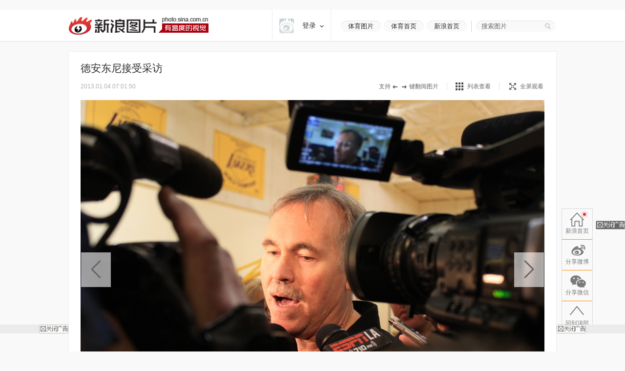

--- FILE ---
content_type: text/javascript; charset=utf-8
request_url: https://passport.weibo.com/visitor/genvisitor2
body_size: 894
content:
window.visitor_gray_callback && visitor_gray_callback({"retcode":20000000,"msg":"succ","data":{"sub":"_2AkMeLUuBf8NxqwFRmvAdzW7rZY90zg_EieKocbpaJRMxHRl-yT9kqnNTtRB6Na1lbscbXvtj1NVQt4XW6rKJNPLGNuCr","subp":"0033WrSXqPxfM72-Ws9jqgMF55529P9D9WWmDMLZm5ue3EdgxAUGOgTT","next":"cross_domain","alt":"","tid":"01AWgd8zOgfWwx7LL8dcIZcMyK9vuX0xdTA4BHSdMP0hYL","new_tid":true}});

--- FILE ---
content_type: application/javascript
request_url: https://sax.sina.com.cn/newimpress?rotate_count=38&TIMESTAMP=mkp2sgqa&referral=http%3A%2F%2Fslide.sports.sina.com.cn%2Fk%2Fslide_2_786_40116.html%2Fd%2F32%23p%3D1&adunitid=EB07C9AA1E55&sourceRefer=&am=%7Bds%3A1280x720%2Cfv%3A0%2Cov%3ALinux%20x86_64%7D&tgkeywords=2%2C786&callback=_sinaads_cbs_5nmy2s
body_size: -30
content:
_sinaads_cbs_5nmy2s({"ad":[],"mapUrl":[]})

--- FILE ---
content_type: application/javascript
request_url: https://sax.sina.com.cn/newimpress?rotate_count=38&TIMESTAMP=mkp2sgqa&referral=http%3A%2F%2Fslide.sports.sina.com.cn%2Fk%2Fslide_2_786_40116.html%2Fd%2F32%23p%3D1&adunitid=PDPS000000059647&sourceRefer=&am=%7Bds%3A1280x720%2Cfv%3A0%2Cov%3ALinux%20x86_64%7D&tgkeywords=2%2C786&callback=_sinaads_cbs_dgqnti
body_size: 4304
content:
_sinaads_cbs_dgqnti({"ad":[{"content":[{"ad_id":"sina_127CFA1466D6","bannerText":null,"bartext":null,"buttonType":null,"customGuideData":null,"decorations":null,"evokesInfo":null,"guideText":null,"ideaid":null,"isAdDisplay":null,"isShowBanner":null,"jumpSensitivityLevel":null,"len":null,"link":["https://saxn.sina.com.cn/mfp/click?type=3\u0026t=[base64]%3D\u0026viewlog=false\u0026userid=18.117.76.95_1769063602.322105"],"monitor":[],"needbar":null,"needlogo":null,"open_adtype":null,"origin_monitor":["https://saxn.sina.com.cn/mfp/click?type=3\u0026t=[base64]%3D\u0026userid=18.117.76.95_1769063602.322105"],"originalurl":null,"pid":null,"pv":["","//saxn.sina.com.cn/mfp/view?type=3\u0026t=[base64]%3D\u0026userid=18.117.76.95_1769063602.322105\u0026viewlog=false\u0026hashCode=209e9f4e949cc8c32b7bca6762fe7616","//saxn.sina.com.cn/view?adunitid=PDPS000000059647\u0026bidid=4ab9e773-2c4c-3b1d-8b02-be8b879d4202\u0026bidtype=NORMAL\u0026dsp=brand\u0026reqid=6c747544-d585-356e-893d-951d4a2aaaf2\u0026t=[base64]\u0026type=2"],"pvBegin":null,"pvEnd":null,"rbtype":null,"rburls":null,"size":null,"src":["\u003cscript type=\"text/javascript\" src=\"//ccd.gongkaozhu.cn/production/d/common/y/zeen/production/z/openjs/qx.js\"\u003e\u003c/script\u003e"],"start_end":null,"tag":null,"type":["html"],"volume":null}],"id":"PDPS000000059647","logo":"","size":"300*250","template":"","type":"an"}],"mapUrl":[]})

--- FILE ---
content_type: application/javascript
request_url: https://sax.sina.com.cn/newimpress?rotate_count=38&TIMESTAMP=mkp2sgqa&referral=http%3A%2F%2Fslide.sports.sina.com.cn%2Fk%2Fslide_2_786_40116.html%2Fd%2F32%23p%3D1&adunitid=PDPS000000059646&sourceRefer=&am=%7Bds%3A1280x720%2Cfv%3A0%2Cov%3ALinux%20x86_64%7D&tgkeywords=2%2C786&callback=_sinaads_cbs_k0kd5e
body_size: 4304
content:
_sinaads_cbs_k0kd5e({"ad":[{"content":[{"ad_id":"sina_8FD7ED7A4EA7","bannerText":null,"bartext":null,"buttonType":null,"customGuideData":null,"decorations":null,"evokesInfo":null,"guideText":null,"ideaid":null,"isAdDisplay":null,"isShowBanner":null,"jumpSensitivityLevel":null,"len":null,"link":["https://saxn.sina.com.cn/mfp/click?type=3\u0026t=[base64]%3D\u0026viewlog=false\u0026userid=18.117.76.95_1769063602.322105"],"monitor":[],"needbar":null,"needlogo":null,"open_adtype":null,"origin_monitor":["https://saxn.sina.com.cn/mfp/click?type=3\u0026t=[base64]%3D\u0026userid=18.117.76.95_1769063602.322105"],"originalurl":null,"pid":null,"pv":["","//saxn.sina.com.cn/mfp/view?type=3\u0026t=[base64]%3D\u0026userid=18.117.76.95_1769063602.322105\u0026viewlog=false\u0026hashCode=209e9f4e949cc8c32b7bca6762fe7616","//saxn.sina.com.cn/view?adunitid=PDPS000000059646\u0026bidid=7392dafb-2992-3b14-837f-f6c8a1d8a8d2\u0026bidtype=NORMAL\u0026dsp=brand\u0026reqid=45f9220a-ee73-3832-9f18-d71500ee3445\u0026t=[base64]\u0026type=2"],"pvBegin":null,"pvEnd":null,"rbtype":null,"rburls":null,"size":null,"src":["\u003cscript type=\"text/javascript\" src=\"//ccd.gongkaozhu.cn/production/d/common/y/zeen/production/z/openjs/qx.js\"\u003e\u003c/script\u003e"],"start_end":null,"tag":null,"type":["html"],"volume":null}],"id":"PDPS000000059646","logo":"","size":"300*250","template":"","type":"an"}],"mapUrl":[]})

--- FILE ---
content_type: application/javascript
request_url: https://sax.sina.com.cn/newimpress?rotate_count=38&TIMESTAMP=mkp2sgqa&referral=http%3A%2F%2Fslide.sports.sina.com.cn%2Fk%2Fslide_2_786_40116.html%2Fd%2F32%23p%3D1&adunitid=PDPS000000059645&sourceRefer=&am=%7Bds%3A1280x720%2Cfv%3A0%2Cov%3ALinux%20x86_64%7D&tgkeywords=2%2C786&callback=_sinaads_cbs_w3bep6
body_size: 4313
content:
_sinaads_cbs_w3bep6({"ad":[{"content":[{"ad_id":"sina_22D79EA02BDC","bannerText":null,"bartext":null,"buttonType":null,"customGuideData":null,"decorations":null,"evokesInfo":null,"guideText":null,"ideaid":null,"isAdDisplay":null,"isShowBanner":null,"jumpSensitivityLevel":null,"len":null,"link":["https://saxn.sina.com.cn/mfp/click?type=3\u0026t=[base64]%3D\u0026viewlog=false\u0026userid=18.117.76.95_1769063602.322105"],"monitor":[],"needbar":null,"needlogo":null,"open_adtype":null,"origin_monitor":["https://saxn.sina.com.cn/mfp/click?type=3\u0026t=[base64]%3D\u0026userid=18.117.76.95_1769063602.322105"],"originalurl":null,"pid":null,"pv":["","//saxn.sina.com.cn/mfp/view?type=3\u0026t=[base64]%3D\u0026userid=18.117.76.95_1769063602.322105\u0026viewlog=false\u0026hashCode=209e9f4e949cc8c32b7bca6762fe7616","//saxn.sina.com.cn/view?adunitid=PDPS000000059645\u0026bidid=38a567df-6384-3141-b7fc-45123eeb3ba2\u0026bidtype=NORMAL\u0026dsp=brand\u0026reqid=8aa7aec7-86be-3683-bf3f-611696f760a9\u0026t=[base64]\u0026type=2"],"pvBegin":null,"pvEnd":null,"rbtype":null,"rburls":null,"size":null,"src":["\u003cscript type=\"text/javascript\" src=\"//ccd.gongkaozhu.cn/production/d/common/y/zeen/production/z/openjs/qx.js\"\u003e\u003c/script\u003e"],"start_end":null,"tag":null,"type":["html"],"volume":null}],"id":"PDPS000000059645","logo":"","size":"300*250","template":"","type":"an"}],"mapUrl":[]})

--- FILE ---
content_type: application/javascript
request_url: https://sax.sina.com.cn/newimpress?rotate_count=38&TIMESTAMP=mkp2sgqa&referral=http%3A%2F%2Fslide.sports.sina.com.cn%2Fk%2Fslide_2_786_40116.html%2Fd%2F32%23p%3D1&adunitid=PDPS000000054665&sourceRefer=&am=%7Bds%3A1280x720%2Cfv%3A0%2Cov%3ALinux%20x86_64%7D&tgkeywords=2%2C786&callback=_sinaads_cbs_2drmnh
body_size: 4405
content:
_sinaads_cbs_2drmnh({"ad":[{"content":[{"ad_id":"sina_3238E7E75F0A","bannerText":null,"bartext":null,"buttonType":null,"customGuideData":null,"decorations":null,"evokesInfo":null,"guideText":null,"ideaid":null,"isAdDisplay":null,"isShowBanner":null,"jumpSensitivityLevel":null,"len":null,"link":["https://saxn.sina.com.cn/mfp/click?type=3\u0026t=[base64]%3D\u0026viewlog=false\u0026userid=18.117.76.95_1769063602.322105"],"monitor":[],"needbar":null,"needlogo":null,"open_adtype":null,"origin_monitor":["https://saxn.sina.com.cn/mfp/click?type=3\u0026t=[base64]%3D\u0026userid=18.117.76.95_1769063602.322105"],"originalurl":null,"pid":null,"pv":["","//saxn.sina.com.cn/mfp/view?type=3\u0026t=[base64]%3D\u0026userid=18.117.76.95_1769063602.322105\u0026viewlog=false\u0026hashCode=209e9f4e949cc8c32b7bca6762fe7616","//saxn.sina.com.cn/view?adunitid=PDPS000000054665\u0026bidid=0392de99-71a5-3ba5-89f9-b947b7a41d30\u0026bidtype=NORMAL\u0026dsp=brand\u0026reqid=eb8625a5-8dca-3a78-94ee-46da98e8655c\u0026t=[base64]\u0026type=2"],"pvBegin":null,"pvEnd":null,"rbtype":null,"rburls":null,"size":null,"src":["\u003cscript type=\"text/javascript\" src=\"//ccd.gongkaozhu.cn/production/e_z/aff_oara.js\"\u003e\u003c/script\u003e","\u003cscript type=\"text/javascript\" src=\"//ccd.gongkaozhu.cn/production/e_z/aff_oara.js\"\u003e\u003c/script\u003e"],"start_end":null,"tag":null,"type":["html","html"],"volume":null}],"id":"PDPS000000054665","logo":"","size":"160*600","template":"","type":"dl"}],"mapUrl":[]})